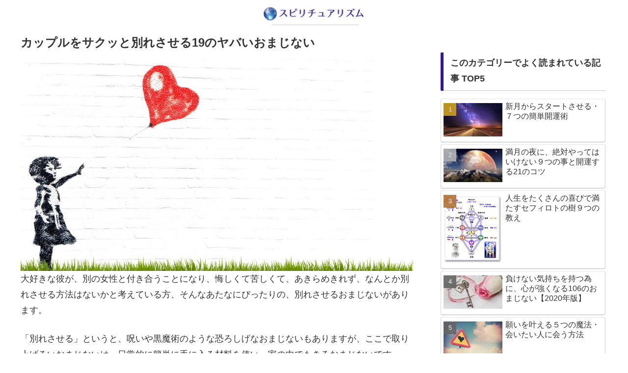

--- FILE ---
content_type: text/html; charset=utf-8
request_url: https://www.google.com/recaptcha/api2/aframe
body_size: 267
content:
<!DOCTYPE HTML><html><head><meta http-equiv="content-type" content="text/html; charset=UTF-8"></head><body><script nonce="T_DNTvpNa3iPJEmbYlDLQA">/** Anti-fraud and anti-abuse applications only. See google.com/recaptcha */ try{var clients={'sodar':'https://pagead2.googlesyndication.com/pagead/sodar?'};window.addEventListener("message",function(a){try{if(a.source===window.parent){var b=JSON.parse(a.data);var c=clients[b['id']];if(c){var d=document.createElement('img');d.src=c+b['params']+'&rc='+(localStorage.getItem("rc::a")?sessionStorage.getItem("rc::b"):"");window.document.body.appendChild(d);sessionStorage.setItem("rc::e",parseInt(sessionStorage.getItem("rc::e")||0)+1);localStorage.setItem("rc::h",'1768920648767');}}}catch(b){}});window.parent.postMessage("_grecaptcha_ready", "*");}catch(b){}</script></body></html>